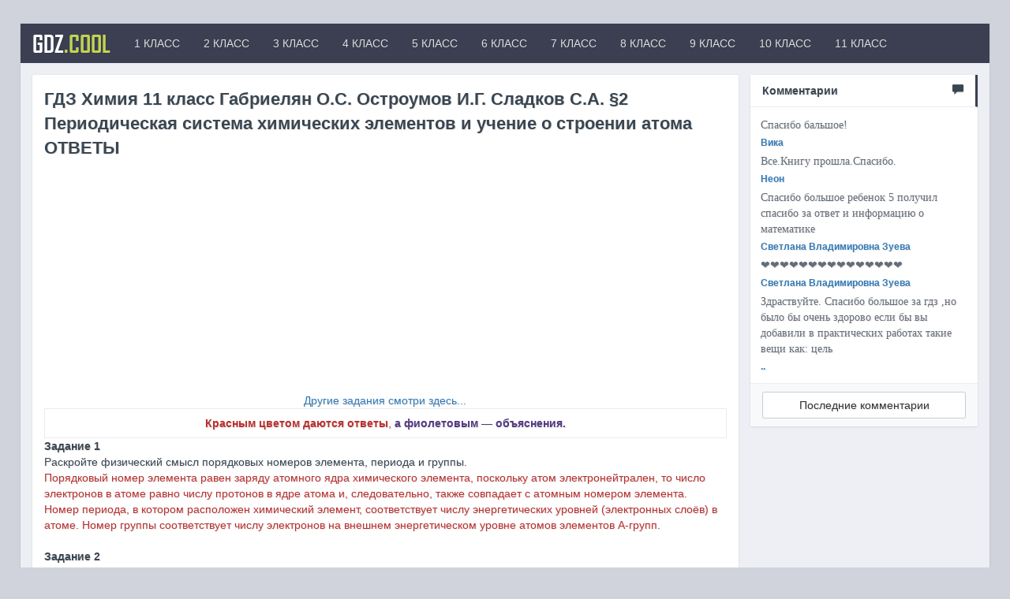

--- FILE ---
content_type: text/html; charset=utf-8
request_url: https://gdz.cool/h11_gos_2019/1211-h11_gos_2019_2___.html
body_size: 11130
content:
<!DOCTYPE html>
<html>
	<head>
		<meta charset="utf-8">
<title>ГДЗ Химия 11 класc Габриелян О.С. Остроумов И.Г. Сладков С.А. §2 Периодическая система химических элементов и учение о строении атома ОТВЕТЫ &raquo; Крутые решение для вас от GDZ.cool</title>
<meta name="description" content="ГДЗ Химия 11 класc Габриелян О.С. Остроумов И.Г. Сладков С.А. §2 Периодическая система химических элементов и учение о строении атома ОТВЕТЫ">
<meta name="keywords" content="Ответ, электронные, конфигурации, орбитали, электронов, относится, орбиталь, элементам, атомов, элемента, атома, например, элементов, числу, орбиталей, происходит, котором, элемент, электронных, уровней">
<meta property="og:site_name" content="Крутые решение для вас от GDZ.cool" />
<meta property="og:type" content="article" />
<meta property="og:title" content="ГДЗ Химия 11 класc Габриелян О.С. Остроумов И.Г. Сладков С.А. §2 Периодическая система химических элементов и учение о строении атома ОТВЕТЫ" />
<meta property="og:url" content="https://gdz.cool/h11_gos_2019/1211-h11_gos_2019_2___.html" />
<link rel="search" type="application/opensearchdescription+xml" href="https://gdz.cool/engine/opensearch.php" title="Крутые решение для вас от GDZ.cool">
<link rel="alternate" type="application/rss+xml" title="Крутые решение для вас от GDZ.cool" href="https://gdz.cool/rss.xml" />
<link href="/engine/editor/css/default.css?v=22" rel="stylesheet" type="text/css">
<script type="text/javascript" src="/engine/classes/js/jquery.js?v=22"></script>
<script type="text/javascript" src="/engine/classes/js/jqueryui.js?v=22"></script>
<script type="text/javascript" src="/engine/classes/js/dle_js.js?v=22"></script>
		<!-- Favicons -->
		<link rel="shortcut icon" href="/templates/Default/images/favicon.ico">
		
		<!-- mobile tags -->
		<meta http-equiv="X-UA-Compatible" content="IE=edge">
		<meta name="viewport" content="width=device-width, initial-scale=1">
		<!-- Bootstrap -->
		<link rel="stylesheet" href="/templates/Default/css/bootstrap.css">
		<link href="https://maxcdn.bootstrapcdn.com/font-awesome/4.7.0/css/font-awesome.min.css" rel="stylesheet">	
		<!-- DLE style -->
        <link rel="stylesheet" href="/templates/Default/css/owl.carousel.css">
        <link rel="stylesheet" href="/templates/Default/css/owl.transitions.css">
		<link rel="stylesheet" href="/templates/Default/css/engine.css">
		<link rel="stylesheet" href="/templates/Default/css/styles.css">
		<link rel="stylesheet" href="/templates/Default/css/ssg.css">
        <link rel="stylesheet" href="https://cdnjs.cloudflare.com/ajax/libs/simple-line-icons/2.4.1/css/simple-line-icons.css">
<!-- Global site tag (gtag.js) - Google Analytics -->
<script async src="https://www.googletagmanager.com/gtag/js?id=UA-25288565-51"></script>
<!-- Google tag (gtag.js) -->
<script async src="https://www.googletagmanager.com/gtag/js?id=G-9HE4GY44M9"></script>
<script>
  window.dataLayer = window.dataLayer || [];
  function gtag(){dataLayer.push(arguments);}
  gtag('js', new Date());

  gtag('config', 'G-9HE4GY44M9');
</script>
<script data-ad-client="ca-pub-9274127470417737" async src="https://pagead2.googlesyndication.com/pagead/js/adsbygoogle.js"></script>
    </head>
<script>
    
    
    
 $(document).ready(function() {
  $("#owl-demo").owlCarousel({
      autoPlay: 3000,
      items : 3,
      itemsDesktop : [1199,3],
      itemsDesktopSmall : [979,3]
  });
});
$(document).ready(function() {
  var owl = $("#owl-demo");
  owl.owlCarousel();
  $(".next").click(function(){
    owl.trigger('owl.next');
  })
  $(".prev").click(function(){
    owl.trigger('owl.prev');
  })
});
    
    
     (function($){
	$(document).ready(function(){
		$('ul.dropdown-menu [data-toggle=dropdown]').on('click', function(event) {
			event.preventDefault(); 
			event.stopPropagation(); 
			$(this).parent().siblings().removeClass('open');
			$(this).parent().toggleClass('open');
		});
	});
})(jQuery);
    
$(function(){
    $("[data-toggle=popover]").popover({
        html : true,
         trigger : 'hover',
        content: function() {
          var content = $(this).attr("data-popover-content");
          return $(content).children(".popover-body").html();
        },
        title: function() {
          var title = $(this).attr("data-popover-content");
          return $(title).children(".popover-heading").html();
        }
    });
});
    
    
    
$(document).ready(function() {
  $("#owl-demo22").owlCarousel({
      autoPlay: false,
      items : 3,
      itemsDesktop : [1199,3],
      itemsDesktopSmall : [979,3]
  });
});
$(document).ready(function() {
  var owl = $("#owl-demo22");
  owl.owlCarousel();
  $(".next22").click(function(){
    owl.trigger('owl.next');
  })
  $(".prev22").click(function(){
    owl.trigger('owl.prev');
  })
});
            
            
$(document).ready(function() {
  $('.xfieldimagegallery').owlCarousel({
      autoPlay: false, 
      items : 3,
      itemsDesktop : [1199,3],
      itemsDesktopSmall : [979,3]
  });
});
$(document).ready(function() {
 
  var owl = $('.xfieldimagegallery');
 
  owl.owlCarousel();
 
  // Custom Navigation Events
  $(".next232").click(function(){
    owl.trigger('owl.next');
  })
  $(".prev232").click(function(){
    owl.trigger('owl.prev');
  })
 
});
  
    

</script>
    <div id="authmodal" class="modal fade">
  <div class="modal-dialog modal-sm">
    <div class="modal-content">
      <div class="modal-header">
        <button type="button" class="close" data-dismiss="modal" aria-hidden="true">?</button>
        <div class="modal-title">
        
         Авторизация</div>
      </div>
      <div class="modal-body" style="padding:0px;">
        

<div style="margin: 12px;">																															
	<div>
			<form  role="form" method="post" action="">
				<div class="form-group">
					<input class="form-control" type="text" id="inputEmail" name="login_name" placeholder="Логин" />
				</div>
				<div class="form-group">
					<input class="form-control" type="password" id="inputPassword" name="login_password" placeholder="Пароль" />
				</div>
				
					<div class="checkbox" style="margin: 0 0px 15px 0;">
                        <input id="checkbox1" type="checkbox" value="1" name="login_not_save">
                        <label for="checkbox1" data-toggle="tooltip" title="Не запоминать пароль">
                           Чужой компьютер
                        </label>
                    </div>
				
				<button type="submit" class="btn btn-primary btn-block">Войти</button>
				<input class="form-control" name="login" type="hidden" id="login" value="submit" />
			</form>
		<div class="btn-group" role="group" style="width:100%;margin-top:12px;margin-bottom:12px;">
  <a href="https://gdz.cool/index.php?do=register" class="btn btn-default" style="width:50%;">Регистрация</a>
  <a href="https://gdz.cool/index.php?do=lostpassword" class="btn btn-default" style="width:50%;">Забыл пароль</a>
</div>
</div>

<div>
		<div class="text-center">
			
			
			
			
			
		</div>	
</div>
</div>

      </div>
    </div>
  </div>
</div>
	<body>
		<main>           
			<div class="container cnt" > 
                	<nav class="navbar navbar-inverse" role="navigation" style="margin: 0px -15px 15px -15px;">
	
	<!-- Brand and toggle get grouped for better mobile display -->
		<div class="navbar-header">
			<button type="button" class="navbar-toggle" data-toggle="collapse" data-target="#bs-example-navbar-collapse-1">
				<span class="sr-only">Toggle navigation</span>
				<span class="icon-bar"></span>
				<span class="icon-bar"></span>
				<span class="icon-bar"></span>
			</button>
			<a class="navbar-brand " href="/" >GDZ<font color="#c1d354">.COOL</font></a>
		</div>
		<!-- Collect the nav links, forms, and other content for toggling -->
		<div class="collapse navbar-collapse" id="bs-example-navbar-collapse-1">
			<ul class="nav navbar-nav">
				<li><a href="/gdz1.html" data-toggle="modal"> 1 КЛАСС</a></li>
                <li><a href="/gdz2.html" data-toggle="modal"> 2 КЛАСС</a></li>
                <li><a href="/gdz3.html" data-toggle="modal"> 3 КЛАСС</a></li>
                <li><a href="/gdz4.html" data-toggle="modal"> 4 КЛАСС</a></li>
                <li><a href="#" data-toggle="modal"> 5 КЛАСС</a></li>
                <li><a href="#" data-toggle="modal"> 6 КЛАСС</a></li>
                <li><a href="/gdz7.html" data-toggle="modal"> 7 КЛАСС</a></li>
                <li><a href="/gdz8.html" data-toggle="modal"> 8 КЛАСС</a></li>
                <li><a href="/gdz9.html" data-toggle="modal"> 9 КЛАСС</a></li>
				<li><a href="/gdz10.html" data-toggle="modal"> 10 КЛАСС</a></li>
				<li><a href="/gdz11.html" data-toggle="modal"> 11 КЛАСС</a></li>
			</ul>

			<ul class="nav navbar-nav navbar-right">
                
                 
      </ul>
		</div><!-- /.navbar-collapse -->
	
	</nav>
				
				
				<div class="row my" style="margin-top: 70px;margin: 0px -15px 0 -15px;">
					<div class="col-xs-12 col-sm-12 col-md-9 col-lg-9 my">                      
                        
                        
 
 
						
						<div id='dle-content'><div class="panel panel-default &#91;xfvalue_panel]">
  <div class="panel-body">
      <div class="btn-group pull-right" role="group" aria-label="...">
  
  
  
</div>
    <div class="short-title">ГДЗ Химия 11 класc Габриелян О.С. Остроумов И.Г. Сладков С.А. §2 Периодическая система химических элементов и учение о строении атома ОТВЕТЫ</div>
<script async src="https://pagead2.googlesyndication.com/pagead/js/adsbygoogle.js"></script>
<!-- GDZ_cool2 -->
<ins class="adsbygoogle"
     style="display:block"
     data-ad-client="ca-pub-9274127470417737"
     data-ad-slot="9820323196"
     data-ad-format="auto"
     data-full-width-responsive="true"></ins>
<script>
     (adsbygoogle = window.adsbygoogle || []).push({});
</script>     
      <div style="text-align:center;"><a href="https://gdz.cool/h11_gos_2019.html">Другие задания смотри здесь...</a></div><table style="width:100%;"><tbody><tr><td style="width:100%;"><div style="text-align:center;"><b><span style="color:rgb(184,49,47);">Красным цветом даются ответы</span></b><span style="color:rgb(184,49,47);">, </span><b><span style="color:rgb(85,57,130);">а фиолетовым ― объяснения.</span></b></div></td></tr></tbody></table><b>Задание 1</b><br>Раскройте физический смысл порядковых номеров элемента, периода и группы.<br><span style="color:rgb(184,49,47);">Порядковый номер элемента равен заряду атомного ядра химического элемента, поскольку атом электронейтрален, то число электронов в атоме равно числу протонов в ядре атома и, следовательно, также совпадает с атомным номером элемента. <br>Номер периода, в котором расположен химический элемент, соответствует числу энергетических уровней (электронных слоёв) в атоме. Номер группы соответствует числу электронов на внешнем энергетическом уровне атомов элементов А-групп.</span><br><br><b>Задание 2</b>
<br>Что представляют собой электронная оболочка атома, электронные слои и орбитали? <br><span style="color:rgb(184,49,47);">Орбиталь ― область пространства вокруг атомного ядра, в котором наиболее вероятно нахождение электрона. <br>Электронный слой ― совокупность орбиталей, имеющих одинаковый уровень энергии. <br>Электронная оболочка атома ― совокупность всех электронных слоёв.</span><br><br><b>Задание 3</b>
<br>Как записываются электронные конфигурации атомов? <span style="color:rgb(184,49,47);">В начале указывается номер энергического уровня на котором расположена орбиталь и тип орбитали, далее надстрочным индексом обозначают число электронов на орбиталях данного типа. После заполнении одной орбитали, пишется и заполняется следующая.</span>
<br>Каким принципом следует руководствоваться при этом? <span style="color:rgb(184,49,47);">Принципом наименьшей энергии: сначала заполняется ближайший к ядру первый электронный слой, затем-второй и т. д.</span>
<br><br><b>Задание 4</b>
<br>Вспомните, что такое корпускулярно-волновой дуализм. <span style="color:rgb(184,49,47);">Корпускулярно-волновой дуализм ― принцип, согласно которому микроскопические частицы </span><span style="color:rgb(85,57,130);">(в том числе и электроны)</span><span style="color:rgb(184,49,47);">, могут проявлять как волновые </span><span style="color:rgb(85,57,130);">(например, характеризуются длиной волны)</span><span style="color:rgb(184,49,47);">, так и корпускулярные свойства </span><span style="color:rgb(85,57,130);">(свойства частиц, например, обладают массой)</span><span style="color:rgb(184,49,47);">.</span><br><br><b>Задание 5</b>
<br>Запишите электронные конфигурации атомов элементов с порядковыми номерами 6, 15, 20, 25. К каким семействам относятся эти элементы? <br><sub><span style="color:rgb(184,49,47);">5</span></sub><span style="color:rgb(184,49,47);">B 1s<sup>2</sup>2s<sup>2</sup>2p<sup>1</sup><span style="color:rgb(184,49,47);">―</span> относится к p-элементам. <br><sub>15</sub>P 1s<sup>2</sup>2s<sup>2</sup>2p<sup>6</sup>3s<sup>2</sup>3p<sup>3</sup><span style="color:rgb(184,49,47);">―</span> относится к p-элементам. <br><sub>20</sub>Ca 1s<sup>2</sup>2s<sup>2</sup>2p<sup>6</sup>3s<sup>2</sup>3p<sup>6</sup>4s<sup>2</sup><span style="color:rgb(184,49,47);">―</span> относится к s-элементам. <br><sub>25</sub>Mn 1s<sup>2</sup>2s<sup>2</sup>2p<sup>6</sup>3s<sup>2</sup>3p<sup>6</sup>3d<sup>5</sup>4s<sup>2</sup><span style="color:rgb(184,49,47);">―</span> относится к d-элементам.</span><br><span lang="ru"><span style="color:rgb(85,57,130);">Название орбитали, которая заполняется последней, определяет название семейства элемента.</span></span>
<br><br><b>Задание 6</b>
<br>Определите элемент по его электронной конфигурации: <br>а) 1s<sup>2</sup>2s<sup>2</sup>2p<sup>4</sup>; <span style="color:rgb(184,49,47);">Кислород O</span>
<span style="color:rgb(85,57,130);">(число электронов 2+2+4=8 и порядковый номер равен 8)</span><br>б) 1s<sup>2</sup>2s<sup>2</sup>2p<sup>6</sup>3s<sup>2</sup>3p<sup>3</sup>; <span style="color:rgb(184,49,47);">Фосфор P</span> <span style="color:rgb(85,57,130);">(число электронов 2+2+6+2+3=15 и порядковый номер равен 15)</span><br>в) 1s<sup>2</sup>2s<sup>2</sup>2p<sup>6</sup>3s<sup>2</sup>3p<sup>6</sup>4s<sup>1</sup>.  <span style="color:rgb(184,49,47);">Калий</span>
<span style="color:rgb(184,49,47);">K</span> <span style="color:rgb(85,57,130);">(число электронов 2+2+6+2+6+1=19 и порядковый номер равен 19)</span><br><span style="color:rgb(85,57,130);">Число электронов в атоме равно числу протонов в ядре атома и, следовательно, также совпадает с порядковым номером элемента.</span><br><br><b>Задание 7</b>
<br>Запишите электронные конфигурации следующих ионов: Cl<sup>-</sup>, Ca<sup>2+</sup>, Al<sup>3+</sup>, O<sup>2-</sup>. <br>Cl<sup>-  </sup>  <span style="color:rgb(184,49,47);">1s<sup>2</sup>2s<sup>2</sup>2p<sup>6</sup>3s<sup>2</sup>3p<sup>6</sup></span><br>Ca<sup>2+</sup>   <span style="color:rgb(184,49,47);">1s<sup>2</sup>2s<sup>2</sup>2p<sup>6</sup>3s<sup>2</sup>3p</span><sup><span style="color:rgb(184,49,47);">6</span></sup><br>Al<sup>3+</sup>   <span style="color:rgb(184,49,47);">1s<sup>2</sup>2s<sup>2</sup>2p<sup>6</sup></span>
<br>O<sup>2-</sup>   <span style="color:rgb(184,49,47);">1s<sup>2</sup>2s<sup>2</sup>2p<sup>6</sup></span><br><div style="text-align:center;"><a href="https://gdz.cool/h11_gos_2019.html">Другие задания смотри здесь...</a></div>
<script async src="https://pagead2.googlesyndication.com/pagead/js/adsbygoogle.js"></script>
<!-- GDZ_cool3 -->
<ins class="adsbygoogle"
     style="display:block"
     data-ad-client="ca-pub-9274127470417737"
     data-ad-slot="1941833176"
     data-ad-format="auto"
     data-full-width-responsive="true"></ins>
<script>
     (adsbygoogle = window.adsbygoogle || []).push({});
</script>      
       
      
  </div>
    <div class="panel-footer">
         
				
		
<ul class="list-inline" style="font-size: 13px;margin: 0px 0 0px 0;">
  <li><span class="glyphicon glyphicon-folder-open" aria-hidden="true" style="margin: 0 5px 0 0;"></span> <span class="short-title" style="font-size: 13px;"><a href="https://gdz.cool/h11_gos_2019/">Габриелян и др. Химия 11 класc 2019</a></span></li>
  <li><i class="fa fa-calendar-o" aria-hidden="true"></i> <time datetime="2021-09-03T21:50:30" class="ago">2021-09-03</time><li>
</ul>
        
        <div class="share pull-right" style="margin: -20px 5px 0 0;">
			<script src="//yastatic.net/es5-shims/0.0.2/es5-shims.min.js"></script>
<script src="//yastatic.net/share2/share.js"></script>
<div class="ya-share2" data-services="vkontakte,facebook,twitter,whatsapp,skype" data-size="s"></div>
		</div>
    </div>
   
</div>


 <div class="panel panel-default">
  <div class="panel-heading" style="border-left: 3px solid #3b3f51;background: linear-gradient(to right, #f1f1f1, #ffffff);font-weight: bold;">Похожие новости
  <div class="customNavigation pull-right" style="margin: -5px -10px 0 0;">
<button class="btn btn-sm btn-primary prev22 hidden-xs"><i class="fa fa-chevron-left" aria-hidden="true"></i></button>
 <button class="btn btn-sm btn-primary next22 hidden-xs"><i class="fa fa-chevron-right" aria-hidden="true"></i></button>
  </div>
  </div>
  <div class="panel-body" style="padding: 10px 10px 0 10px;">
      <div id="owl-demo22">
    <div class="item">
<div class="panel panel-default" style="box-shadow: none;border: 1px solid #e9ecf3;">
  <div class="panel-body">
  <div class="short-title size" style="font-size: 14px;margin: 5px 0px 10px -7px;"><a href="https://gdz.cool/h8_m_rt_2015/941-h8_m_rt_2015_ypok_7__.html ">ГДЗ Ответы к рабочей тетради Микитюк А.Д. Химия 8 класc УРОК 7. Строение электронных оболочек атомов</a></div>
      <p style="margin: -16px 0px 10px -2px;"><span class="fa fa-folder-open-o" aria-hidden="true" style="margin: 0 5px 0 0;"></span> <span class="short-title" style="font-size: 11px;"><a href="https://gdz.cool/h8_m_rt_2015/">Микитюк тетрадь Химия 8 класc </a></span></p>
     
     </div>
   <div class="panel-footer" style="padding:4px;"><a href="https://gdz.cool/h8_m_rt_2015/941-h8_m_rt_2015_ypok_7__.html " class="btn btn-sm btn-default btn-block">Подробнее</a>
    </div>
</div>
</div><div class="item">
<div class="panel panel-default" style="box-shadow: none;border: 1px solid #e9ecf3;">
  <div class="panel-body">
  <div class="short-title size" style="font-size: 14px;margin: 5px 0px 10px -7px;"><a href="https://gdz.cool/h9_gab_2014/747-h9_gab_2014_36.html ">ГДЗ / ОТВЕТЫ Химия 9 класc Габриелян О.С. §36 Периодическая система Д.И. Менделеева и строение атома.</a></div>
      <p style="margin: -16px 0px 10px -2px;"><span class="fa fa-folder-open-o" aria-hidden="true" style="margin: 0 5px 0 0;"></span> <span class="short-title" style="font-size: 11px;"><a href="https://gdz.cool/h9_gab_2014/">Габриелян Химия 9 класc 2019</a></span></p>
     
     </div>
   <div class="panel-footer" style="padding:4px;"><a href="https://gdz.cool/h9_gab_2014/747-h9_gab_2014_36.html " class="btn btn-sm btn-default btn-block">Подробнее</a>
    </div>
</div>
</div><div class="item">
<div class="panel panel-default" style="box-shadow: none;border: 1px solid #e9ecf3;">
  <div class="panel-body">
  <div class="short-title size" style="font-size: 14px;margin: 5px 0px 10px -7px;"><a href="https://gdz.cool/h9_gos_2018/479-h9_gos_2018_1.html ">ГДЗ Химия 9 класc Габриелян О.С. , Остроумов И.Г., Сладков С.А., 2018, §1 ПЕРИОДИЧЕСКИЙ ЗАКОН И ПЕРИОДИЧЕСКАЯ СИСТЕМА ХИМИЧЕСКИХ ЭЛЕМЕНТОВ Д.И. МЕНДЕЛЕЕВА В СВЕТЕ УЧЕНИЯ О СТРОЕНИИ АТОМА</a></div>
      <p style="margin: -16px 0px 10px -2px;"><span class="fa fa-folder-open-o" aria-hidden="true" style="margin: 0 5px 0 0;"></span> <span class="short-title" style="font-size: 11px;"><a href="https://gdz.cool/h9_gos_2018/">Габриелян и др. Химия 9 класc 2019</a></span></p>
     
     </div>
   <div class="panel-footer" style="padding:4px;"><a href="https://gdz.cool/h9_gos_2018/479-h9_gos_2018_1.html " class="btn btn-sm btn-default btn-block">Подробнее</a>
    </div>
</div>
</div><div class="item">
<div class="panel panel-default" style="box-shadow: none;border: 1px solid #e9ecf3;">
  <div class="panel-body">
  <div class="short-title size" style="font-size: 14px;margin: 5px 0px 10px -7px;"><a href="https://gdz.cool/h8_gos_2018/380-h8_gos_2018_17.html ">ГДЗ Химия 8 класc Габриелян О.С. , Остроумов И.Г., Сладков С.А. 2019 §32 ПЕРИОДИЧЕСКАЯ СИСТЕМА ХИМИЧЕСКИХ ЭЛЕМЕНТОВ Д.И.МЕНДЕЛЕЕВА</a></div>
      <p style="margin: -16px 0px 10px -2px;"><span class="fa fa-folder-open-o" aria-hidden="true" style="margin: 0 5px 0 0;"></span> <span class="short-title" style="font-size: 11px;"><a href="https://gdz.cool/h8_gos_2018/">Габриелян и др. Химия 8 класc 2018 , 2019</a></span></p>
     
     </div>
   <div class="panel-footer" style="padding:4px;"><a href="https://gdz.cool/h8_gos_2018/380-h8_gos_2018_17.html " class="btn btn-sm btn-default btn-block">Подробнее</a>
    </div>
</div>
</div><div class="item">
<div class="panel panel-default" style="box-shadow: none;border: 1px solid #e9ecf3;">
  <div class="panel-body">
  <div class="short-title size" style="font-size: 14px;margin: 5px 0px 10px -7px;"><a href="https://gdz.cool/h8_gos_2018/379-h8_gos_2018_16.html ">ГДЗ Химия 8 класc Габриелян О.С. , Остроумов И.Г., Сладков С.А. 2019 §31 СТРОЕНИЕ ЭЛЕКТРОННЫХ ОБОЛОЧЕК АТОМОВ</a></div>
      <p style="margin: -16px 0px 10px -2px;"><span class="fa fa-folder-open-o" aria-hidden="true" style="margin: 0 5px 0 0;"></span> <span class="short-title" style="font-size: 11px;"><a href="https://gdz.cool/h8_gos_2018/">Габриелян и др. Химия 8 класc 2018 , 2019</a></span></p>
     
     </div>
   <div class="panel-footer" style="padding:4px;"><a href="https://gdz.cool/h8_gos_2018/379-h8_gos_2018_16.html " class="btn btn-sm btn-default btn-block">Подробнее</a>
    </div>
</div>
</div>
  </div>
     </div>
</div>



	
	<div style="padding-left:45px;padding-right:45px;">
		
<div id="dle-ajax-comments"></div>

	</div>
	
	<form  method="post" name="dle-comments-form" id="dle-comments-form" ><div class="panel panel-default">
  <div class="panel-body">

      <div class="row my">
          <div class="col-xs-12 col-sm-12 col-md-12 col-lg-12 my">
<div class="panel panel-danger" style="margin-bottom: 0px;">
  <div class="panel-heading"><b>%USERNAME%</b>, оставишь комментарий?</div>
  <div class="panel-body">
     <div class="table-responsive" style="overflow: hidden;">
<table class="podval-txt" style="width: 99%;margin: 5px;">
      
<div class="row my">
  <div class="col-md-5 my">
          Имя:<span class="impot">*</span>
       <input type="text" name="name" id="name" class="form-control" />
  </div>
  <div class="col-md-5 my">
          E-Mail:
        <input type="text" name="mail" id="mail" class="form-control" />
  </div>
</div>
      <br>
      <div class="editorcomm" style="margin: -10px 5px 0 5px;"><div class="bb-editor">
<textarea name="comments" id="comments" cols="70" rows="10"></textarea>
</div></div><br>
      
    </table>
</div>
    <div>
<div class="btn-group" role="group" aria-label="...">
  <button type="submit" name="submit" class="btn btn-primary" style="margin-right: 15px;">
        <span>
           Отправить
          
        </span>
  </button>
</div>
     
    </div>
  </div>
</div>
          </div>
      </div>

  </div>
</div>
		<input type="hidden" name="subaction" value="addcomment" />
		<input type="hidden" name="post_id" id="post_id" value="1211" /><input type="hidden" name="user_hash" value="4016af4df7729da9e47e5435e0ed36338e1e79d9" /></form></div>
                      
					</div>
														<div class="col-xs-12 col-sm-12 col-md-3 col-lg-3 my">
						<!--<div class="mnu">
<ul id="accordion" class="accordion">
<li>
<div class="link"><i class="icon-folder" aria-hidden="true"></i>1 класс<i class="fa fa-chevron-down"></i></div>
    <ul class="submenu">
	  <li><div class="link"><i class="icon-folder" aria-hidden="true"></i>Математика 1 класс<i class="fa fa-chevron-down"></i></div>
    <ul class="submenu">
	  <li><div class="link"><i class="icon-folder" aria-hidden="true"></i>ГДЗ Математика 1 класс  Кремнева Рабочая тетрадь <i class="fa fa-chevron-down"></i></div>
    <ul class="submenu">
	  
    </ul></li>
    </ul></li>
    </ul><div class="link"><i class="icon-folder" aria-hidden="true"></i>2 класс<i class="fa fa-chevron-down"></i></div>
    <ul class="submenu">
	  <li><div class="link"><i class="icon-folder" aria-hidden="true"></i>Математика 2 класс<i class="fa fa-chevron-down"></i></div>
    <ul class="submenu">
	  <li><div class="link"><i class="icon-folder" aria-hidden="true"></i>BCOKO 2 класс<i class="fa fa-chevron-down"></i></div>
    <ul class="submenu">
	  
    </ul><div class="link"><i class="icon-folder" aria-hidden="true"></i>ГДЗ Математика 2 класс Моро Рабочая тетрадь<i class="fa fa-chevron-down"></i></div>
    <ul class="submenu">
	  
    </ul><div class="link"><i class="icon-folder" aria-hidden="true"></i>ГДЗ Математика 2 класс Моро Учебник<i class="fa fa-chevron-down"></i></div>
    <ul class="submenu">
	  
    </ul><div class="link"><i class="icon-folder" aria-hidden="true"></i>ГДЗ Математика 2 класс Голубь Комплексная проверка<i class="fa fa-chevron-down"></i></div>
    <ul class="submenu">
	  
    </ul><div class="link"><i class="icon-folder" aria-hidden="true"></i>ГДЗ Математика 2 класс Дорофеев Учебник<i class="fa fa-chevron-down"></i></div>
    <ul class="submenu">
	  
    </ul><div class="link"><i class="icon-folder" aria-hidden="true"></i>ГДЗ Математика 2 класс Волкова Тесты<i class="fa fa-chevron-down"></i></div>
    <ul class="submenu">
	  
    </ul><div class="link"><i class="icon-folder" aria-hidden="true"></i>ГДЗ Математика 2 класс Волкова Проверочные работы<i class="fa fa-chevron-down"></i></div>
    <ul class="submenu">
	  
    </ul><div class="link"><i class="icon-folder" aria-hidden="true"></i>ГДЗ Математика 2 класс Волкова Тетрадь достижений <i class="fa fa-chevron-down"></i></div>
    <ul class="submenu">
	  
    </ul><div class="link"><i class="icon-folder" aria-hidden="true"></i>ГДЗ математика 2 класс Минаева Тетрадь пров. работ<i class="fa fa-chevron-down"></i></div>
    <ul class="submenu">
	  
    </ul><div class="link"><i class="icon-folder" aria-hidden="true"></i>ГДЗ Математика 2 класс Минаева Рабочая тетрадь<i class="fa fa-chevron-down"></i></div>
    <ul class="submenu">
	  
    </ul><div class="link"><i class="icon-folder" aria-hidden="true"></i>ГДЗ Математика 2 класс Рудницкая Устный счёт тетр<i class="fa fa-chevron-down"></i></div>
    <ul class="submenu">
	  
    </ul><div class="link"><i class="icon-folder" aria-hidden="true"></i>ГДЗ Математика 2 класс Кремнева Рабочая тетрадь<i class="fa fa-chevron-down"></i></div>
    <ul class="submenu">
	  
    </ul><div class="link"><i class="icon-folder" aria-hidden="true"></i>ГДЗ математика 2 класс Чуракова Проверочных работ <i class="fa fa-chevron-down"></i></div>
    <ul class="submenu">
	  
    </ul><div class="link"><i class="icon-folder" aria-hidden="true"></i>ГДЗ Математика 2 класс Демидова Учебник<i class="fa fa-chevron-down"></i></div>
    <ul class="submenu">
	  
    </ul><div class="link"><i class="icon-folder" aria-hidden="true"></i>ГДЗ Математика 2 класс Истомина Тетрадь задач<i class="fa fa-chevron-down"></i></div>
    <ul class="submenu">
	  
    </ul></li>
    </ul></li>
    </ul><div class="link"><i class="icon-folder" aria-hidden="true"></i>3 класс<i class="fa fa-chevron-down"></i></div>
    <ul class="submenu">
	  <li><div class="link"><i class="icon-folder" aria-hidden="true"></i>Математика 3 класс<i class="fa fa-chevron-down"></i></div>
    <ul class="submenu">
	  <li><div class="link"><i class="icon-folder" aria-hidden="true"></i>ГДЗ Математика 3 класс Кремнева Рабочая тетрадь<i class="fa fa-chevron-down"></i></div>
    <ul class="submenu">
	  
    </ul></li>
    </ul></li>
    </ul><div class="link"><i class="icon-folder" aria-hidden="true"></i>4 класс<i class="fa fa-chevron-down"></i></div>
    <ul class="submenu">
	  <li><div class="link"><i class="icon-folder" aria-hidden="true"></i>Математика 4 класс<i class="fa fa-chevron-down"></i></div>
    <ul class="submenu">
	  <li><div class="link"><i class="icon-folder" aria-hidden="true"></i>ГДЗ Математика 4 класс Горбов Рабочая тетрадь<i class="fa fa-chevron-down"></i></div>
    <ul class="submenu">
	  
    </ul><div class="link"><i class="icon-folder" aria-hidden="true"></i>ГДЗ Математика 4 класс Дорофеев Учебник<i class="fa fa-chevron-down"></i></div>
    <ul class="submenu">
	  
    </ul></li>
    </ul></li>
    </ul><div class="link"><i class="icon-folder" aria-hidden="true"></i>5 класс<i class="fa fa-chevron-down"></i></div>
    <ul class="submenu">
	  
    </ul><div class="link"><i class="icon-folder" aria-hidden="true"></i>6 класс<i class="fa fa-chevron-down"></i></div>
    <ul class="submenu">
	  
    </ul><div class="link"><i class="icon-folder" aria-hidden="true"></i>7 класс<i class="fa fa-chevron-down"></i></div>
    <ul class="submenu">
	  
    </ul><div class="link"><i class="icon-folder" aria-hidden="true"></i>8 класс<i class="fa fa-chevron-down"></i></div>
    <ul class="submenu">
	  
    </ul><div class="link"><i class="icon-folder" aria-hidden="true"></i>9 класс<i class="fa fa-chevron-down"></i></div>
    <ul class="submenu">
	  
    </ul><div class="link"><i class="icon-folder" aria-hidden="true"></i>Габриелян Химия 7 класc 2017<i class="fa fa-chevron-down"></i></div>
    <ul class="submenu">
	  
    </ul><div class="link"><i class="icon-folder" aria-hidden="true"></i>Габриелян Химия 7 класc 2019<i class="fa fa-chevron-down"></i></div>
    <ul class="submenu">
	  
    </ul><div class="link"><i class="icon-folder" aria-hidden="true"></i>Еремин Химия 7 класc 2020<i class="fa fa-chevron-down"></i></div>
    <ul class="submenu">
	  
    </ul><div class="link"><i class="icon-folder" aria-hidden="true"></i>Габриелян Химия 8 класc  2019<i class="fa fa-chevron-down"></i></div>
    <ul class="submenu">
	  
    </ul><div class="link"><i class="icon-folder" aria-hidden="true"></i>Габриелян и др. Химия 8 класc 2018 , 2019<i class="fa fa-chevron-down"></i></div>
    <ul class="submenu">
	  
    </ul><div class="link"><i class="icon-folder" aria-hidden="true"></i>Кузнецова Химия 8 класc <i class="fa fa-chevron-down"></i></div>
    <ul class="submenu">
	  
    </ul><div class="link"><i class="icon-folder" aria-hidden="true"></i>Рудзитис ХИМИЯ 8 класc 2019<i class="fa fa-chevron-down"></i></div>
    <ul class="submenu">
	  
    </ul><div class="link"><i class="icon-folder" aria-hidden="true"></i>Еремин Химия 8 класc 2019<i class="fa fa-chevron-down"></i></div>
    <ul class="submenu">
	  
    </ul><div class="link"><i class="icon-folder" aria-hidden="true"></i>Гара проверочные и контрольные работы Химия 8<i class="fa fa-chevron-down"></i></div>
    <ul class="submenu">
	  
    </ul><div class="link"><i class="icon-folder" aria-hidden="true"></i>Боровских тетрадь Химия 8 класc 2020<i class="fa fa-chevron-down"></i></div>
    <ul class="submenu">
	  
    </ul><div class="link"><i class="icon-folder" aria-hidden="true"></i>Габриелян тетрадь Химия 8 класc 2020<i class="fa fa-chevron-down"></i></div>
    <ul class="submenu">
	  
    </ul><div class="link"><i class="icon-folder" aria-hidden="true"></i>Габрусева тетрадь Химия 8 класc<i class="fa fa-chevron-down"></i></div>
    <ul class="submenu">
	  
    </ul><div class="link"><i class="icon-folder" aria-hidden="true"></i>Микитюк тетрадь Химия 8 класc <i class="fa fa-chevron-down"></i></div>
    <ul class="submenu">
	  
    </ul><div class="link"><i class="icon-folder" aria-hidden="true"></i>Микитюк тренажёр Химия 8 класс<i class="fa fa-chevron-down"></i></div>
    <ul class="submenu">
	  
    </ul><div class="link"><i class="icon-folder" aria-hidden="true"></i>Кузнецова Лёвкин задачник Химия 8 класc<i class="fa fa-chevron-down"></i></div>
    <ul class="submenu">
	  
    </ul><div class="link"><i class="icon-folder" aria-hidden="true"></i>Радецкий Тренировочные и проверочные химия<i class="fa fa-chevron-down"></i></div>
    <ul class="submenu">
	  
    </ul><div class="link"><i class="icon-folder" aria-hidden="true"></i>Габриелян и др. Химия 9 класc 2019<i class="fa fa-chevron-down"></i></div>
    <ul class="submenu">
	  
    </ul><div class="link"><i class="icon-folder" aria-hidden="true"></i>Габриелян Химия 9 класc 2019<i class="fa fa-chevron-down"></i></div>
    <ul class="submenu">
	  
    </ul><div class="link"><i class="icon-folder" aria-hidden="true"></i>Еремин Химия 9 класc 2019<i class="fa fa-chevron-down"></i></div>
    <ul class="submenu">
	  
    </ul><div class="link"><i class="icon-folder" aria-hidden="true"></i>Кузнецова Химия 9 класc 2019<i class="fa fa-chevron-down"></i></div>
    <ul class="submenu">
	  
    </ul><div class="link"><i class="icon-folder" aria-hidden="true"></i>Рудзитис Химия 9 класc 2019<i class="fa fa-chevron-down"></i></div>
    <ul class="submenu">
	  
    </ul><div class="link"><i class="icon-folder" aria-hidden="true"></i>Габриелян Химия 10 класc 2019<i class="fa fa-chevron-down"></i></div>
    <ul class="submenu">
	  
    </ul><div class="link"><i class="icon-folder" aria-hidden="true"></i>Габриелян и др. Химия 10 класc 2019<i class="fa fa-chevron-down"></i></div>
    <ul class="submenu">
	  
    </ul><div class="link"><i class="icon-folder" aria-hidden="true"></i>Еремин Химия 10 класc 2019<i class="fa fa-chevron-down"></i></div>
    <ul class="submenu">
	  
    </ul><div class="link"><i class="icon-folder" aria-hidden="true"></i>Рудзитис Химия 10 класc 2019<i class="fa fa-chevron-down"></i></div>
    <ul class="submenu">
	  
    </ul><div class="link"><i class="icon-folder" aria-hidden="true"></i>Габриелян и др. Химия 11 класc 2019<i class="fa fa-chevron-down"></i></div>
    <ul class="submenu">
	  
    </ul><div class="link"><i class="icon-folder" aria-hidden="true"></i>Габриелян Химия 11 класc 2019<i class="fa fa-chevron-down"></i></div>
    <ul class="submenu">
	  
    </ul><div class="link"><i class="icon-folder" aria-hidden="true"></i>Еремин Химия 11 класc 2019<i class="fa fa-chevron-down"></i></div>
    <ul class="submenu">
	  
    </ul><div class="link"><i class="icon-folder" aria-hidden="true"></i>Рудзитис Химия 11 класc 2019<i class="fa fa-chevron-down"></i></div>
    <ul class="submenu">
	  
    </ul>
</li>


</ul>
</div>-->

<div class="panel panel-default">
  <div class="panel-heading" style="border-right: 3px solid #3b3f51;font-weight: bold;">Комментарии <span class="glyphicon glyphicon-comment pull-right"></span></div>
  <div class="panel-body" style="padding: 10px;">
    <div class="list-group" data-toggle="tooltip" title="ГДЗ Химия 8 класc Габриелян О.С. , Остроумов И.Г., Сладков С.А. ПРАКТИЧЕСКАЯ РАБОТА №3 Анализ почвы" style="margin-bottom:0px;">
  <a href="https://gdz.cool/8-klass/970-h8_gos_2018_pr3_.html#comment" class="list-group-item"style="padding: 3px;" >
    <div class="list-group-item-heading" style="color: #656d78;
    font-family: cursive;">Спасибо бальшое!</div>
    <p class="list-group-item-text" style="color: #337ab7;
    font-size: 12px;
    font-weight: bold;">Вика</p>
  </a>
</div>

<script>
$(function () {
  $('[data-toggle="tooltip"]').tooltip()
})
</script><div class="list-group" data-toggle="tooltip" title="ГДЗ Химия 7 класc Габриелян О.С. , Остроумов И.Г., Сладков С.А., 2017, §26 КЛАССИФИКАЦИЯ НЕОРГАНИЧЕСКИХ ВЕЩЕСТВ" style="margin-bottom:0px;">
  <a href="https://gdz.cool/h7_gos_2017/321-h7_gos_2017_26.html#comment" class="list-group-item"style="padding: 3px;" >
    <div class="list-group-item-heading" style="color: #656d78;
    font-family: cursive;">Все.Книгу прошла.Спасибо.</div>
    <p class="list-group-item-text" style="color: #337ab7;
    font-size: 12px;
    font-weight: bold;">Неон</p>
  </a>
</div>

<script>
$(function () {
  $('[data-toggle="tooltip"]').tooltip()
})
</script><div class="list-group" data-toggle="tooltip" title="ГДЗ рабочая тетрадь Математика 3 класс Страница 33 – 35 Кремнева С Ю 2018 год (ответы)" style="margin-bottom:0px;">
  <a href="https://gdz.cool/3-klass/matematika-3-klass/3m_kremnmoro_rt/43-3m_kremnmoro1_2018_rt_11.html#comment" class="list-group-item"style="padding: 3px;" >
    <div class="list-group-item-heading" style="color: #656d78;
    font-family: cursive;">Спасибо большое ребенок 5 получил спасибо за ответ и информацию о математике</div>
    <p class="list-group-item-text" style="color: #337ab7;
    font-size: 12px;
    font-weight: bold;">Светлана Владимировна Зуева</p>
  </a>
</div>

<script>
$(function () {
  $('[data-toggle="tooltip"]').tooltip()
})
</script><div class="list-group" data-toggle="tooltip" title="ГДЗ рабочая тетрадь Математика 3 класс Страница 33 – 35 Кремнева С Ю 2018 год (ответы)" style="margin-bottom:0px;">
  <a href="https://gdz.cool/3-klass/matematika-3-klass/3m_kremnmoro_rt/43-3m_kremnmoro1_2018_rt_11.html#comment" class="list-group-item"style="padding: 3px;" >
    <div class="list-group-item-heading" style="color: #656d78;
    font-family: cursive;">❤️❤️❤️❤️❤️❤️❤️❤️❤️❤️❤️❤️❤️❤️❤️</div>
    <p class="list-group-item-text" style="color: #337ab7;
    font-size: 12px;
    font-weight: bold;">Светлана Владимировна Зуева</p>
  </a>
</div>

<script>
$(function () {
  $('[data-toggle="tooltip"]').tooltip()
})
</script><div class="list-group" data-toggle="tooltip" title="ГДЗ Химия 8 класc Габриелян О.С. , Остроумов И.Г., Сладков С.А. ПРАКТИЧЕСКАЯ РАБОТА №3 Анализ почвы" style="margin-bottom:0px;">
  <a href="https://gdz.cool/8-klass/970-h8_gos_2018_pr3_.html#comment" class="list-group-item"style="padding: 3px;" >
    <div class="list-group-item-heading" style="color: #656d78;
    font-family: cursive;">Здраствуйте.  Спасибо большое за гдз ,но было бы очень здорово если бы вы добавили в практических работах такие вещи как:  цель</div>
    <p class="list-group-item-text" style="color: #337ab7;
    font-size: 12px;
    font-weight: bold;">..</p>
  </a>
</div>

<script>
$(function () {
  $('[data-toggle="tooltip"]').tooltip()
})
</script>
  </div>
    <div class="panel-footer"><a href="/index.php?do=lastcomments" class="btn btn-default btn-block">Последние комментарии</a></div>
</div>
<script async src="https://pagead2.googlesyndication.com/pagead/js/adsbygoogle.js"></script>
<!-- GDZ1 -->
<ins class="adsbygoogle"
     style="display:block"
     data-ad-client="ca-pub-9274127470417737"
     data-ad-slot="8609568902"
     data-ad-format="auto"
     data-full-width-responsive="true"></ins>
<script>
     (adsbygoogle = window.adsbygoogle || []).push({});
</script>
<div class="panel panel-default">
  <div class="panel-heading" style="border-right: 3px solid #3b3f51;font-weight: bold;">Часто задаваемые вопросы <span class="glyphicon glyphicon-fire pull-right"></span></div>
  <div class="panel-body" style="padding: 0;">
    <div class="list-group" style="margin-bottom: 0px;">
	
	<a href="#" class="list-group-item">
    <div class="list-group-item-heading" style="font-weight: bold;">Для чего создан сайт?</div>
    <p class="list-group-item-text" style="font-size: 13px;">Чтобы помочь ученикам.</p>
	</a>
	
  <a href="#" class="list-group-item">
    <div class="list-group-item-heading" style="font-weight: bold;">У вас нет ГДЗ для моего учебника (</div>
    <p class="list-group-item-text" style="font-size: 13px;">Это не проблема. Напиши нам чего нет и мы добавим.</p>
  </a>
  <a href="#" class="list-group-item">
    <div class="list-group-item-heading" style="font-weight: bold;">Как с вами связатся?</div>
    <p class="list-group-item-text" style="font-size: 13px;">Через почту: admin@gdz.cool или обратную связь.</p>
  </a>
  <a href="#" class="list-group-item">
    <div class="list-group-item-heading" style="font-weight: bold;">Вам можно предложить учебник для ГДЗ?</div>
    <p class="list-group-item-text" style="font-size: 13px;">Да. Отправь учебник на электронную почту, чтобы мы его решили.</p>
  </a>
</div>
  </div>
</div>


    <script type="text/javascript">
<!--
function doVote( event ){

	
	var vote_check = $('#dle-vote input:radio[name=vote_check]:checked').val();

	ShowLoading('');

	$.get(dle_root + "engine/ajax/vote.php", { vote_id: "4", vote_action: event, vote_check: vote_check, vote_skin: dle_skin, user_hash: dle_login_hash }, function(data){

		HideLoading('');

		$("#vote-layer").fadeOut(500, function() {
			$(this).html(data);
			$(this).fadeIn(500);
		});

	});
}
//-->
</script><div id='vote-layer'><div class="panel panel-default">
  <div class="panel-heading" style="border-right: 3px solid #3b3f51;font-weight: bold;">В каком классе вы учитесь? <span class="glyphicon glyphicon-signal pull-right"></span></div>
  <div class="panel-body">
    <div id="votes" class="block">
	<!--<div class="vote_more"><a href="#" onclick="ShowAllVotes(); return false;">Другие опросы...</a></div>-->
	
	<form method="post" name="vote">
	
		<div class="vote_list">
			<div id="dle-vote"><div class="vote"><input id="vote_check0" name="vote_check" type="radio" checked="checked" value="0" /><label for="vote_check0"> 1 класс</label></div><div class="vote"><input id="vote_check1" name="vote_check" type="radio"  value="1" /><label for="vote_check1"> 2 класс</label></div><div class="vote"><input id="vote_check2" name="vote_check" type="radio"  value="2" /><label for="vote_check2"> 3 класс</label></div><div class="vote"><input id="vote_check3" name="vote_check" type="radio"  value="3" /><label for="vote_check3"> 4 класс</label></div><div class="vote"><input id="vote_check4" name="vote_check" type="radio"  value="4" /><label for="vote_check4"> 5 класс</label></div><div class="vote"><input id="vote_check5" name="vote_check" type="radio"  value="5" /><label for="vote_check5"> 6 класс</label></div><div class="vote"><input id="vote_check6" name="vote_check" type="radio"  value="6" /><label for="vote_check6"> 7 класс</label></div><div class="vote"><input id="vote_check7" name="vote_check" type="radio"  value="7" /><label for="vote_check7"> 8 класс</label></div><div class="vote"><input id="vote_check8" name="vote_check" type="radio"  value="8" /><label for="vote_check8"> 9 класс</label></div><div class="vote"><input id="vote_check9" name="vote_check" type="radio"  value="9" /><label for="vote_check9"> 10 класс</label></div><div class="vote"><input id="vote_check10" name="vote_check" type="radio"  value="10" /><label for="vote_check10"> 11 класс</label></div><div class="vote"><input id="vote_check11" name="vote_check" type="radio"  value="11" /><label for="vote_check11"> Не учусь, так как родитель уже</label></div></div>
		</div>
	
	
		<input type="hidden" name="vote_action" value="vote">
		<input type="hidden" name="vote_id" id="vote_id" value="4">
<div class="btn-group btn-group-justified">
  <div class="btn-group" style="padding-right: 3px;">
    <button title="Голосовать" class="btn btn-default" type="submit" onclick="doVote('vote'); return false;" >Голосовать</button>
  </div>
  <div class="btn-group" style="padding-left: 3px;">
    <button title="Результаты опроса" class="btn btn-default" type="button" onclick="doVote('results'); return false;" >Результаты</button>
  </div>
    
</div> 
	</form>
	
</div>
  </div>
</div></div>
  
<div class="panel panel-default">
  <div class="panel-heading" style="border-right: 3px solid #3b3f51;font-weight: bold;">Социальные сети <span class="glyphicon glyphicon-leaf pull-right"></span></div>
  <div class="panel-body">
      
      <a href="/vk/" target="_blank" class="btn btn-block btn-social btn-vk"><i class="fa fa-vk" aria-hidden="true"></i> Страница у ВК</a>	  
      <a href="#" target="_blank" class="btn btn-block btn-social btn-twitter"><i class="fa fa-twitter" aria-hidden="true"></i> Мы в Twitter</a>	  
      <a href="#" target="_blank" class="btn btn-block btn-social btn-facebook"><i class="fa fa-facebook" aria-hidden="true"></i> Страница у ФБ</a>	  
      <a href="/tg/" target="_blank" class="btn btn-block btn-social btn-instagram"><i class="fa fa-telegram" aria-hidden="true"></i> Канал в Telegram</a>	   
      
      </div>
   <!-- <div class="panel-footer">
    <i class="fa fa-calendar" aria-hidden="true"></i> <span id="yearsite"></span>  
  <script type="text/javascript">  
  d0 = new Date('May 9, 2018');  
  d1 = new Date();  
  dt = (d1.getTime() - d0.getTime()) / (1000 * 60 * 60 * 24); //  
  dt = Math.round(dt);  
  $('#yearsite').html('Нам уже ' + dt + time(dt, [' день', ' дня', ' дней']));  
  function time(number, titles) {  
  cases = [2, 0, 1, 1, 1, 2];  
  return titles[(number % 100 > 4 && number % 100 < 20) ? 2 : cases[(number % 10 < 5) ? number % 10 : 5]];  
  }  
  </script>
    </div>-->
</div>

<!--<div class="panel panel-default">
  <div class="panel-heading" style="border-right: 3px solid #3b3f51;font-weight: bold;">Облако тегов <i class="pull-right icon-tag fa-fw"></i></div>
  <div class="panel-body" style="padding: 10px;">
    <span class="clouds_large"><a href="https://gdz.cool/tags/8+%D0%BA%D0%BB%D0%B0%D1%81%D1%81/" title="Найдено публикаций: 9">8 класс</a></span> <span class="clouds_xlarge"><a href="https://gdz.cool/tags/%D0%B3%D0%B4%D0%B7/" title="Найдено публикаций: 10">гдз</a></span> <span class="clouds_xsmall"><a href="https://gdz.cool/tags/%D0%BC%D0%B0%D1%82%D0%B5%D0%BC%D0%B0%D1%82%D0%B8%D0%BA%D0%B0/" title="Найдено публикаций: 1">математика</a></span> <span class="clouds_large"><a href="https://gdz.cool/tags/%D1%80%D0%B0%D0%B1%D0%BE%D1%87%D0%B0%D1%8F/" title="Найдено публикаций: 9">рабочая</a></span> <span class="clouds_large"><a href="https://gdz.cool/tags/%D1%82%D0%B5%D1%82%D1%80%D0%B0%D0%B4%D1%8C/" title="Найдено публикаций: 9">тетрадь</a></span> <span class="clouds_large"><a href="https://gdz.cool/tags/%D1%85%D0%B8%D0%BC%D0%B8%D1%8F/" title="Найдено публикаций: 9">химия</a></span><div class="tags_more"><a href="https://gdz.cool/tags/">Показать все теги</a></div>
  </div>
    <div class="panel-footer"><a href="/tags/" class="btn btn-default btn-block">Весь список тегов</a></div>
</div>-->
					</div>
				</div>
			</div>
		</main>
<footer class="container" style="padding: 0;    margin-top: 0;">
    <div class="footer-bottom">
        <div class="container">
            <a href="/statistics.html" class="btn btn-primary pull-right">Статистика сайта</a>
            <div class="pull-right" style="margin: 2px 10px 0 0;">
			<a href="/?do=feedback" class="btn btn-primary pull-right">Обратная связь</a>
            </div>
            <p class="pull-left" style="color:#999;"> Copyright © GDZ.cool 2018 - 2026. All right reserved.</p>
          
        </div>
    </div>
    <!--/.footer-bottom--> 
</footer>

<script>
$('[data-toggle="tooltip"]').tooltip({
    animated: 'fade',
    html: true
});
</script>
        
        
        <script src="/templates/Default/js/libs.js"></script>
        <script src="/templates/Default/js/owl.carousel.js"></script>
		<script src="/templates/Default/js/tilt.jquery.js"></script>
        <script src="/templates/Default/js/bootstrap.js"></script>
		
<script type="text/javascript">
<!--
var dle_root       = '/';
var dle_admin      = '';
var dle_login_hash = '4016af4df7729da9e47e5435e0ed36338e1e79d9';
var dle_group      = 5;
var dle_skin       = 'Default';
var dle_wysiwyg    = '-1';
var quick_wysiwyg  = '1';
var dle_act_lang   = ["Да", "Нет", "Ввод", "Отмена", "Сохранить", "Удалить", "Загрузка. Пожалуйста, подождите..."];
var menu_short     = 'Быстрое редактирование';
var menu_full      = 'Полное редактирование';
var menu_profile   = 'Просмотр профиля';
var menu_send      = 'Отправить сообщение';
var menu_uedit     = 'Админцентр';
var dle_info       = 'Информация';
var dle_confirm    = 'Подтверждение';
var dle_prompt     = 'Ввод информации';
var dle_req_field  = 'Заполните все необходимые поля';
var dle_del_agree  = 'Вы действительно хотите удалить? Данное действие невозможно будет отменить';
var dle_spam_agree = 'Вы действительно хотите отметить пользователя как спамера? Это приведёт к удалению всех его комментариев';
var dle_complaint  = 'Укажите текст Вашей жалобы для администрации:';
var dle_big_text   = 'Выделен слишком большой участок текста.';
var dle_orfo_title = 'Укажите комментарий для администрации к найденной ошибке на странице';
var dle_p_send     = 'Отправить';
var dle_p_send_ok  = 'Уведомление успешно отправлено';
var dle_save_ok    = 'Изменения успешно сохранены. Обновить страницу?';
var dle_reply_title= 'Ответ на комментарий';
var dle_tree_comm  = '0';
var dle_del_news   = 'Удалить статью';
var dle_sub_agree  = 'Вы действительно хотите подписаться на комментарии к данной публикации?';
var allow_dle_delete_news   = false;

jQuery(function($){
$('#dle-comments-form').submit(function() {
	doAddComments();
	return false;
});
});
//-->
</script>
	</body>
</html>



--- FILE ---
content_type: text/html; charset=utf-8
request_url: https://www.google.com/recaptcha/api2/aframe
body_size: 267
content:
<!DOCTYPE HTML><html><head><meta http-equiv="content-type" content="text/html; charset=UTF-8"></head><body><script nonce="KcNkcLgtRvC9hdFGm09BbA">/** Anti-fraud and anti-abuse applications only. See google.com/recaptcha */ try{var clients={'sodar':'https://pagead2.googlesyndication.com/pagead/sodar?'};window.addEventListener("message",function(a){try{if(a.source===window.parent){var b=JSON.parse(a.data);var c=clients[b['id']];if(c){var d=document.createElement('img');d.src=c+b['params']+'&rc='+(localStorage.getItem("rc::a")?sessionStorage.getItem("rc::b"):"");window.document.body.appendChild(d);sessionStorage.setItem("rc::e",parseInt(sessionStorage.getItem("rc::e")||0)+1);localStorage.setItem("rc::h",'1768842681162');}}}catch(b){}});window.parent.postMessage("_grecaptcha_ready", "*");}catch(b){}</script></body></html>